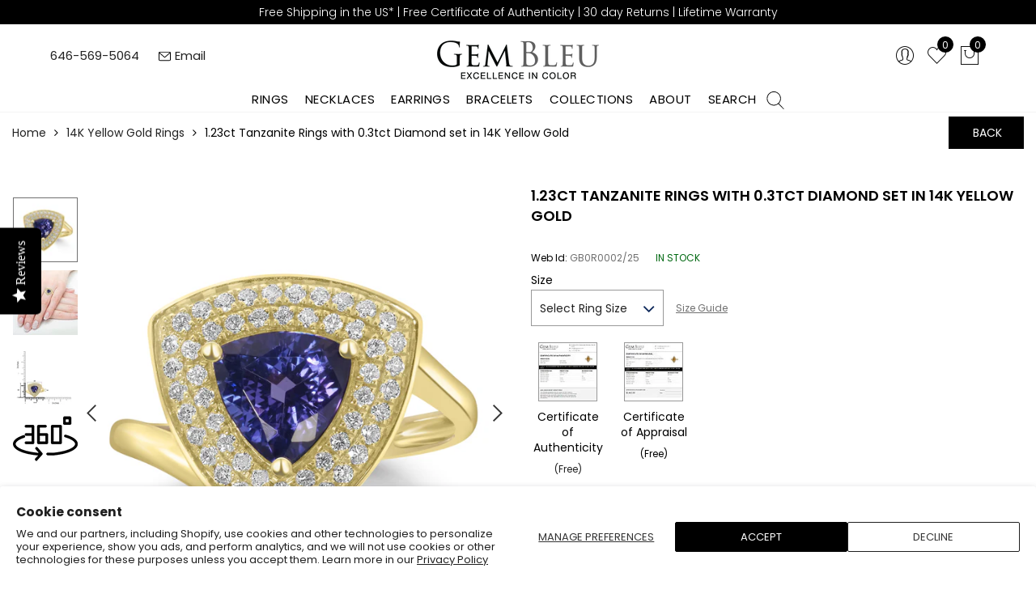

--- FILE ---
content_type: image/svg+xml
request_url: https://parcelpro.toptanzanite.com/360/Gembleu/ADGR0002-25/published/imagerotator/html/img/basic/hotspoton.svg
body_size: 337
content:
<?xml version="1.0" encoding="utf-8"?>
<!DOCTYPE svg PUBLIC "-//W3C//DTD SVG 1.1//EN" "http://www.w3.org/Graphics/SVG/1.1/DTD/svg11.dtd">
<svg version="1.1" id="Layer_1" xmlns="http://www.w3.org/2000/svg" xmlns:xlink="http://www.w3.org/1999/xlink" x="0px" y="0px"
	 width="22px" height="24px" viewBox="0 0 22 24" enable-background="new 0 0 22 24" xml:space="preserve">
<path fill="#808285" d="M18,12c0,3.864-3.136,7-6.999,7C7.136,19,4,15.864,4,12c0-3.865,3.136-7,7.001-7C14.864,5,18,8.135,18,12z"
	/>
</svg>


--- FILE ---
content_type: text/xml
request_url: https://parcelpro.toptanzanite.com/360/Gembleu/ADGR0002-25/published/360_assets/KA2264-4323/KA2264-4323.xml
body_size: 13844
content:
<?xml version="1.0" encoding="utf-8"?>
<config>
  <settings>
    <preloader image="images/0001021.jpg?t=1664463973" />
    <userInterface showZoomButtons="true" showToolTips="true" showHotspotsButton="true" showFullScreenButton="true" showTogglePlayButton="true" showArrows="true" toolbarAlign="center" toolbarBackColor="transparent" toolbarHoverColor="#808285" toolbarForeColor="#A7A9AE" toolbarBackAlpha="0" toolbarAlpha="1" showProgressNumbers="true" showFullScreenToolbar="false" fullScreenBackColor="#FFFFFF" toolbarPosition="0" customCursorClass="default_cursor" viewerHint="" toolbarAutohide="false" showToolbarOnLoadStart="false" skin="basic" />
    <control dragSpeed="0.13" doubleClickZooms="true" disableMouseControl="false" showHighresOnFullScreen="true" mouseHoverDrag="false" hideHotspotsOnLoad="false" hideHotspotsOnZoom="true" rowSensitivity="15" dragSensitivity="10" inBrowserFullScreen="false" doubleClickFullscreen="false" zoomSteps="1" zoomSpeed="300" singleClickZooms="false" pauseOnPreload="false" resumePreloadOnHover="false" mouseWheelDrag="false" mouseWheelDragZoomOnly="false" allowRotateInputInZoom="false" allowPanX="true" allowPanY="true" dragAcceleration="1" centerZoom="false" maxZoom="100" />
    <rotation firstImage="21" rotate="true" rotatePeriod="7" bounce="false" rotateDirection="-1" forceDirection="false" inertiaRelToDragSpeed="true" inertiaTimeToStop="700" inertiaMaxInterval="120" useInertia="true" flipHorizontalInput="false" flipVerticalInput="false" bounceRows="true" rowsOnSingleIndex="false" flipAxis="false" spinOnPageScroll="false" pageScrollFollow="false" pageScrollDelay="300" pageScrollPeriod="3" />
  </settings>
  <hotspots />
  <images rows="1" highresWidth="1500" highresHeight="1500">
    <image src="images/0001000.jpg?t=1664463973">
      <highres src="images/highres/0001000.jpg?t=1664463973" />
    </image>
    <image src="images/0001001.jpg?t=1664463973">
      <highres src="images/highres/0001001.jpg?t=1664463973" />
    </image>
    <image src="images/0001002.jpg?t=1664463973">
      <highres src="images/highres/0001002.jpg?t=1664463973" />
    </image>
    <image src="images/0001003.jpg?t=1664463973">
      <highres src="images/highres/0001003.jpg?t=1664463973" />
    </image>
    <image src="images/0001004.jpg?t=1664463973">
      <highres src="images/highres/0001004.jpg?t=1664463973" />
    </image>
    <image src="images/0001005.jpg?t=1664463973">
      <highres src="images/highres/0001005.jpg?t=1664463973" />
    </image>
    <image src="images/0001006.jpg?t=1664463973">
      <highres src="images/highres/0001006.jpg?t=1664463973" />
    </image>
    <image src="images/0001007.jpg?t=1664463973">
      <highres src="images/highres/0001007.jpg?t=1664463973" />
    </image>
    <image src="images/0001008.jpg?t=1664463973">
      <highres src="images/highres/0001008.jpg?t=1664463973" />
    </image>
    <image src="images/0001009.jpg?t=1664463973">
      <highres src="images/highres/0001009.jpg?t=1664463973" />
    </image>
    <image src="images/0001010.jpg?t=1664463973">
      <highres src="images/highres/0001010.jpg?t=1664463973" />
    </image>
    <image src="images/0001011.jpg?t=1664463973">
      <highres src="images/highres/0001011.jpg?t=1664463973" />
    </image>
    <image src="images/0001012.jpg?t=1664463973">
      <highres src="images/highres/0001012.jpg?t=1664463973" />
    </image>
    <image src="images/0001013.jpg?t=1664463973">
      <highres src="images/highres/0001013.jpg?t=1664463973" />
    </image>
    <image src="images/0001014.jpg?t=1664463973">
      <highres src="images/highres/0001014.jpg?t=1664463973" />
    </image>
    <image src="images/0001015.jpg?t=1664463973">
      <highres src="images/highres/0001015.jpg?t=1664463973" />
    </image>
    <image src="images/0001016.jpg?t=1664463973">
      <highres src="images/highres/0001016.jpg?t=1664463973" />
    </image>
    <image src="images/0001017.jpg?t=1664463973">
      <highres src="images/highres/0001017.jpg?t=1664463973" />
    </image>
    <image src="images/0001018.jpg?t=1664463973">
      <highres src="images/highres/0001018.jpg?t=1664463973" />
    </image>
    <image src="images/0001019.jpg?t=1664463973">
      <highres src="images/highres/0001019.jpg?t=1664463973" />
    </image>
    <image src="images/0001020.jpg?t=1664463973">
      <highres src="images/highres/0001020.jpg?t=1664463973" />
    </image>
    <image src="images/0001021.jpg?t=1664463973">
      <highres src="images/highres/0001021.jpg?t=1664463973" />
    </image>
    <image src="images/0001022.jpg?t=1664463973">
      <highres src="images/highres/0001022.jpg?t=1664463973" />
    </image>
    <image src="images/0001023.jpg?t=1664463973">
      <highres src="images/highres/0001023.jpg?t=1664463973" />
    </image>
    <image src="images/0001024.jpg?t=1664463973">
      <highres src="images/highres/0001024.jpg?t=1664463973" />
    </image>
    <image src="images/0001025.jpg?t=1664463973">
      <highres src="images/highres/0001025.jpg?t=1664463973" />
    </image>
    <image src="images/0001026.jpg?t=1664463973">
      <highres src="images/highres/0001026.jpg?t=1664463973" />
    </image>
    <image src="images/0001027.jpg?t=1664463973">
      <highres src="images/highres/0001027.jpg?t=1664463973" />
    </image>
    <image src="images/0001028.jpg?t=1664463973">
      <highres src="images/highres/0001028.jpg?t=1664463973" />
    </image>
    <image src="images/0001029.jpg?t=1664463973">
      <highres src="images/highres/0001029.jpg?t=1664463973" />
    </image>
    <image src="images/0001030.jpg?t=1664463973">
      <highres src="images/highres/0001030.jpg?t=1664463973" />
    </image>
    <image src="images/0001031.jpg?t=1664463973">
      <highres src="images/highres/0001031.jpg?t=1664463973" />
    </image>
    <image src="images/0001032.jpg?t=1664463973">
      <highres src="images/highres/0001032.jpg?t=1664463973" />
    </image>
    <image src="images/0001033.jpg?t=1664463973">
      <highres src="images/highres/0001033.jpg?t=1664463973" />
    </image>
    <image src="images/0001034.jpg?t=1664463973">
      <highres src="images/highres/0001034.jpg?t=1664463973" />
    </image>
    <image src="images/0001035.jpg?t=1664463973">
      <highres src="images/highres/0001035.jpg?t=1664463973" />
    </image>
    <image src="images/0001036.jpg?t=1664463973">
      <highres src="images/highres/0001036.jpg?t=1664463973" />
    </image>
    <image src="images/0001037.jpg?t=1664463973">
      <highres src="images/highres/0001037.jpg?t=1664463973" />
    </image>
    <image src="images/0001038.jpg?t=1664463973">
      <highres src="images/highres/0001038.jpg?t=1664463973" />
    </image>
    <image src="images/0001039.jpg?t=1664463973">
      <highres src="images/highres/0001039.jpg?t=1664463973" />
    </image>
    <image src="images/0001040.jpg?t=1664463973">
      <highres src="images/highres/0001040.jpg?t=1664463973" />
    </image>
    <image src="images/0001041.jpg?t=1664463973">
      <highres src="images/highres/0001041.jpg?t=1664463973" />
    </image>
    <image src="images/0001042.jpg?t=1664463973">
      <highres src="images/highres/0001042.jpg?t=1664463973" />
    </image>
    <image src="images/0001043.jpg?t=1664463973">
      <highres src="images/highres/0001043.jpg?t=1664463973" />
    </image>
    <image src="images/0001044.jpg?t=1664463973">
      <highres src="images/highres/0001044.jpg?t=1664463973" />
    </image>
    <image src="images/0001045.jpg?t=1664463973">
      <highres src="images/highres/0001045.jpg?t=1664463973" />
    </image>
    <image src="images/0001046.jpg?t=1664463973">
      <highres src="images/highres/0001046.jpg?t=1664463973" />
    </image>
    <image src="images/0001047.jpg?t=1664463973">
      <highres src="images/highres/0001047.jpg?t=1664463973" />
    </image>
    <image src="images/0001048.jpg?t=1664463973">
      <highres src="images/highres/0001048.jpg?t=1664463973" />
    </image>
    <image src="images/0001049.jpg?t=1664463973">
      <highres src="images/highres/0001049.jpg?t=1664463973" />
    </image>
    <image src="images/0001050.jpg?t=1664463973">
      <highres src="images/highres/0001050.jpg?t=1664463973" />
    </image>
    <image src="images/0001051.jpg?t=1664463973">
      <highres src="images/highres/0001051.jpg?t=1664463973" />
    </image>
    <image src="images/0001052.jpg?t=1664463973">
      <highres src="images/highres/0001052.jpg?t=1664463973" />
    </image>
    <image src="images/0001053.jpg?t=1664463973">
      <highres src="images/highres/0001053.jpg?t=1664463973" />
    </image>
    <image src="images/0001054.jpg?t=1664463973">
      <highres src="images/highres/0001054.jpg?t=1664463973" />
    </image>
    <image src="images/0001055.jpg?t=1664463973">
      <highres src="images/highres/0001055.jpg?t=1664463973" />
    </image>
    <image src="images/0001056.jpg?t=1664463973">
      <highres src="images/highres/0001056.jpg?t=1664463973" />
    </image>
    <image src="images/0001057.jpg?t=1664463973">
      <highres src="images/highres/0001057.jpg?t=1664463973" />
    </image>
    <image src="images/0001058.jpg?t=1664463973">
      <highres src="images/highres/0001058.jpg?t=1664463973" />
    </image>
    <image src="images/0001059.jpg?t=1664463973">
      <highres src="images/highres/0001059.jpg?t=1664463973" />
    </image>
    <image src="images/0001060.jpg?t=1664463973">
      <highres src="images/highres/0001060.jpg?t=1664463973" />
    </image>
    <image src="images/0001061.jpg?t=1664463973">
      <highres src="images/highres/0001061.jpg?t=1664463973" />
    </image>
    <image src="images/0001062.jpg?t=1664463973">
      <highres src="images/highres/0001062.jpg?t=1664463973" />
    </image>
    <image src="images/0001063.jpg?t=1664463973">
      <highres src="images/highres/0001063.jpg?t=1664463973" />
    </image>
    <image src="images/0001064.jpg?t=1664463973">
      <highres src="images/highres/0001064.jpg?t=1664463973" />
    </image>
    <image src="images/0001065.jpg?t=1664463973">
      <highres src="images/highres/0001065.jpg?t=1664463973" />
    </image>
    <image src="images/0001066.jpg?t=1664463973">
      <highres src="images/highres/0001066.jpg?t=1664463973" />
    </image>
    <image src="images/0001067.jpg?t=1664463973">
      <highres src="images/highres/0001067.jpg?t=1664463973" />
    </image>
    <image src="images/0001068.jpg?t=1664463973">
      <highres src="images/highres/0001068.jpg?t=1664463973" />
    </image>
    <image src="images/0001069.jpg?t=1664463973">
      <highres src="images/highres/0001069.jpg?t=1664463973" />
    </image>
    <image src="images/0001070.jpg?t=1664463973">
      <highres src="images/highres/0001070.jpg?t=1664463973" />
    </image>
    <image src="images/0001071.jpg?t=1664463973">
      <highres src="images/highres/0001071.jpg?t=1664463973" />
    </image>
    <image src="images/0001072.jpg?t=1664463973">
      <highres src="images/highres/0001072.jpg?t=1664463973" />
    </image>
    <image src="images/0001073.jpg?t=1664463973">
      <highres src="images/highres/0001073.jpg?t=1664463973" />
    </image>
    <image src="images/0001074.jpg?t=1664463973">
      <highres src="images/highres/0001074.jpg?t=1664463973" />
    </image>
    <image src="images/0001075.jpg?t=1664463973">
      <highres src="images/highres/0001075.jpg?t=1664463973" />
    </image>
    <image src="images/0001076.jpg?t=1664463973">
      <highres src="images/highres/0001076.jpg?t=1664463973" />
    </image>
    <image src="images/0001077.jpg?t=1664463973">
      <highres src="images/highres/0001077.jpg?t=1664463973" />
    </image>
    <image src="images/0001078.jpg?t=1664463973">
      <highres src="images/highres/0001078.jpg?t=1664463973" />
    </image>
    <image src="images/0001079.jpg?t=1664463973">
      <highres src="images/highres/0001079.jpg?t=1664463973" />
    </image>
    <image src="images/0001080.jpg?t=1664463973">
      <highres src="images/highres/0001080.jpg?t=1664463973" />
    </image>
    <image src="images/0001081.jpg?t=1664463973">
      <highres src="images/highres/0001081.jpg?t=1664463973" />
    </image>
    <image src="images/0001082.jpg?t=1664463973">
      <highres src="images/highres/0001082.jpg?t=1664463973" />
    </image>
    <image src="images/0001083.jpg?t=1664463973">
      <highres src="images/highres/0001083.jpg?t=1664463973" />
    </image>
    <image src="images/0001084.jpg?t=1664463973">
      <highres src="images/highres/0001084.jpg?t=1664463973" />
    </image>
    <image src="images/0001085.jpg?t=1664463973">
      <highres src="images/highres/0001085.jpg?t=1664463973" />
    </image>
    <image src="images/0001086.jpg?t=1664463973">
      <highres src="images/highres/0001086.jpg?t=1664463973" />
    </image>
    <image src="images/0001087.jpg?t=1664463973">
      <highres src="images/highres/0001087.jpg?t=1664463973" />
    </image>
    <image src="images/0001088.jpg?t=1664463973">
      <highres src="images/highres/0001088.jpg?t=1664463973" />
    </image>
    <image src="images/0001089.jpg?t=1664463973">
      <highres src="images/highres/0001089.jpg?t=1664463973" />
    </image>
    <image src="images/0001090.jpg?t=1664463973">
      <highres src="images/highres/0001090.jpg?t=1664463973" />
    </image>
    <image src="images/0001091.jpg?t=1664463973">
      <highres src="images/highres/0001091.jpg?t=1664463973" />
    </image>
    <image src="images/0001092.jpg?t=1664463973">
      <highres src="images/highres/0001092.jpg?t=1664463973" />
    </image>
    <image src="images/0001093.jpg?t=1664463973">
      <highres src="images/highres/0001093.jpg?t=1664463973" />
    </image>
    <image src="images/0001094.jpg?t=1664463973">
      <highres src="images/highres/0001094.jpg?t=1664463973" />
    </image>
    <image src="images/0001095.jpg?t=1664463973">
      <highres src="images/highres/0001095.jpg?t=1664463973" />
    </image>
  </images>
</config>

--- FILE ---
content_type: image/svg+xml
request_url: https://parcelpro.toptanzanite.com/360/Gembleu/ADGR0002-25/published/imagerotator/html/img/basic/fullscreenon.svg
body_size: 512
content:
<?xml version="1.0" encoding="utf-8"?>
<!DOCTYPE svg PUBLIC "-//W3C//DTD SVG 1.1//EN" "http://www.w3.org/Graphics/SVG/1.1/DTD/svg11.dtd">
<svg version="1.1" id="Layer_1" xmlns="http://www.w3.org/2000/svg" xmlns:xlink="http://www.w3.org/1999/xlink" x="0px" y="0px"
	 width="22px" height="24px" viewBox="0 0 22 24" enable-background="new 0 0 22 24" xml:space="preserve">
<g>
	<rect x="2" y="6" fill="#808285" width="12" height="12"/>
	<g>
		<polyline fill="none" stroke="#808285" stroke-width="1.5" points="15,0.842 19.523,0.842 19.523,5 		"/>
		<line fill="none" stroke="#808285" stroke-width="1.6" x1="15" y1="5.313" x2="19.312" y2="1.051"/>
	</g>
</g>
</svg>


--- FILE ---
content_type: image/svg+xml
request_url: https://parcelpro.toptanzanite.com/360/Gembleu/ADGR0002-25/published/imagerotator/html/img/basic/right.svg
body_size: 372
content:
<?xml version="1.0" encoding="utf-8"?>
<!DOCTYPE svg PUBLIC "-//W3C//DTD SVG 1.1//EN" "http://www.w3.org/Graphics/SVG/1.1/DTD/svg11.dtd">
<svg version="1.1" id="Layer_1" xmlns="http://www.w3.org/2000/svg" xmlns:xlink="http://www.w3.org/1999/xlink" x="0px" y="0px"
	 width="22px" height="24px" viewBox="0 0 22 24" enable-background="new 0 0 22 24" xml:space="preserve">
<path fill="#808285" d="M21,7.059H10.264l2.761,3.378C12.353,11.226,8.609,14.789,1,7.293c0,0,4.451,16.001,14.581,6.272
	l2.759,3.375L21,7.059z"/>
</svg>
